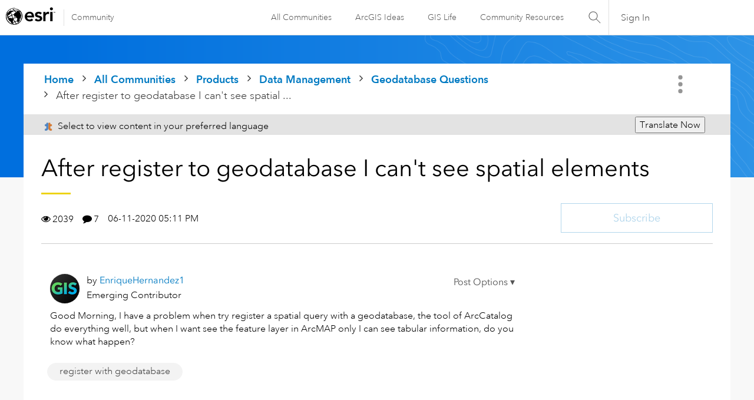

--- FILE ---
content_type: text/html; charset=UTF-8
request_url: https://community.esri.com/t5/geodatabase-questions/after-register-to-geodatabase-i-can-t-see-spatial/td-p/788533
body_size: 1916
content:
<!DOCTYPE html>
<html lang="en">
<head>
    <meta charset="utf-8">
    <meta name="viewport" content="width=device-width, initial-scale=1">
    <title></title>
    <style>
        body {
            font-family: "Arial";
        }
    </style>
    <script type="text/javascript">
    window.awsWafCookieDomainList = ['ccqpr47374.lithium.com','community.esri.com'];
    window.gokuProps = {
"key":"AQIDAHjcYu/GjX+QlghicBgQ/7bFaQZ+m5FKCMDnO+vTbNg96AE2d60Q/ObrltvLwmETCDa3AAAAfjB8BgkqhkiG9w0BBwagbzBtAgEAMGgGCSqGSIb3DQEHATAeBglghkgBZQMEAS4wEQQM/uJBw6u1fb9vj1MZAgEQgDsRQ2/sks/D/RVlSVbME4Dj3wRkJD2FZ07abhptl33LwU7tGyATwZ4iwbGQYUhO6BHjaEkO4LpswPF/iQ==",
          "iv":"D549rgE65gAABuwt",
          "context":"MTQooQNYh4Ha2dXsXKXLJIrKtPm3vvlGDqQIDG2LL4Yjh5RlEV4ZKRM6O+pkn8muZ3K79QSLJ3gdbt3dAQ/EG+YS7la80qbTYx27Ex5o6+m3v9dvzX6xh0N2TXlih5qzMvb0VMlXj8gnNTK1otnOR4BYgRk/iB48O9d/tYa3Opy4EcTzhe52ExQHPcEEPI8Fcy9g+is3m9tPCCdVSUv1+07EUQAIBBAj92FWjSVMNHhYeB8SjyNoNoMqSHwqW3zmiNaG3EGJ6J9cneR+qfCSEHf9JjIvlGcgMnd2v9JgwQ64/T2wQAoKW/2UVwZh0jRQW69pFc4II2kgMN2oBM/EWMliQTvoLMNPlR7yUdBdfBwQnUsSZGmiYqi+3mThIQRP/NqcnhyJUUQMmxQaenEKgC1yUw+26OmW"
};
    </script>
    <script src="https://bc0439715fa6.967eb88d.us-east-2.token.awswaf.com/bc0439715fa6/dd69015656bc/4f1470dc65ad/challenge.js"></script>
</head>
<body>
    <div id="challenge-container"></div>
    <script type="text/javascript">
        AwsWafIntegration.saveReferrer();
        AwsWafIntegration.checkForceRefresh().then((forceRefresh) => {
            if (forceRefresh) {
                AwsWafIntegration.forceRefreshToken().then(() => {
                    window.location.reload(true);
                });
            } else {
                AwsWafIntegration.getToken().then(() => {
                    window.location.reload(true);
                });
            }
        });
    </script>
    <noscript>
        <h1>JavaScript is disabled</h1>
        In order to continue, we need to verify that you're not a robot.
        This requires JavaScript. Enable JavaScript and then reload the page.
    </noscript>
</body>
</html>